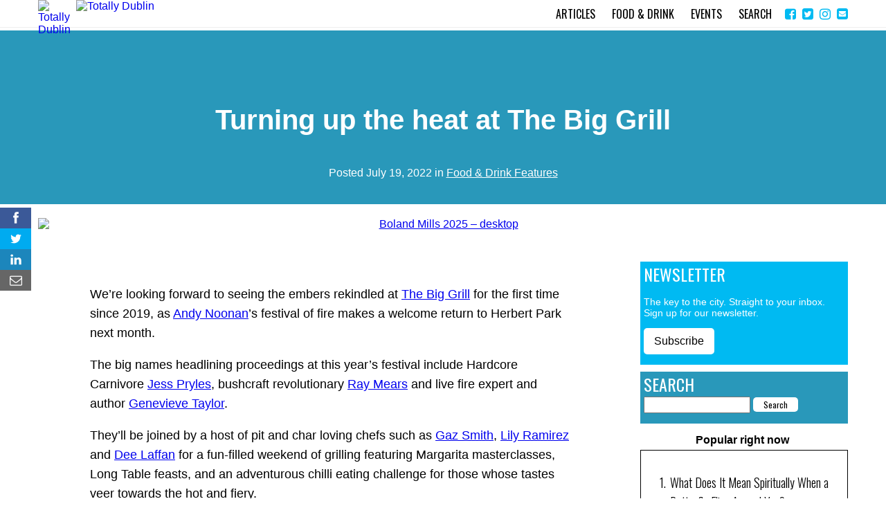

--- FILE ---
content_type: text/html; charset=UTF-8
request_url: https://www.totallydublin.ie/food-drink/food-drink-features/turning-up-the-heat-at-the-big-grill/
body_size: 19136
content:
<!DOCTYPE html>
<html lang="en-GB">
<head>
<meta charset="UTF-8">
<meta name="viewport" content="width=device-width, initial-scale=1">
<link rel="profile" href="https://gmpg.org/xfn/11">
<link href="https://fonts.googleapis.com/css?family=Oswald:300,400" rel="stylesheet">
<link rel="stylesheet" href="https://maxcdn.bootstrapcdn.com/font-awesome/4.4.0/css/font-awesome.min.css">
<script>
/* ALL PAGES */
function svgasimg() {
  return document.implementation.hasFeature(
    "http://www.w3.org/TR/SVG11/feature#Image", "1.1");
}

if (!svgasimg()){
  var e = document.getElementsByTagName("img");
  if (!e.length){
    e = document.getElementsByTagName("IMG");
  }
  for (var i=0, n=e.length; i<n; i++){
    var img = e[i],
        src = img.getAttribute("src");
    if (src.match(/svgz?$/)) {
      /* URL ends in svg or svgz */
      img.setAttribute("src", 
             img.getAttribute("data-fallback"));
    }
  }    
}	
</script>
<meta name='robots' content='index, follow, max-image-preview:large, max-snippet:-1, max-video-preview:-1' />

<!-- Ads on this site are served by WP PRO Advertising System - All In One Ad Manager v5.3.2 - wordpress-advertising.tunasite.com -->
<script>(function(i,s,o,g,r,a,m){i['GoogleAnalyticsObject']=r;i[r]=i[r]||function(){(i[r].q=i[r].q||[]).push(arguments)},i[r].l=1*new Date();a=s.createElement(o),
m=s.getElementsByTagName(o)[0];a.async=1;a.src=g;m.parentNode.insertBefore(a,m)})(window,document,'script','//www.google-analytics.com/analytics.js','wppas_ga');wppas_ga('create', 'UA-1868968-20', 'auto');</script><!-- / WP PRO Advertising System - All In One Ad Manager. -->


	<!-- This site is optimized with the Yoast SEO plugin v19.4 - https://yoast.com/wordpress/plugins/seo/ -->
	<title>Turning up the heat at The Big Grill</title>
	<link rel="canonical" href="https://www.totallydublin.ie/food-drink/food-drink-features/turning-up-the-heat-at-the-big-grill/" />
	<meta property="og:locale" content="en_GB" />
	<meta property="og:type" content="article" />
	<meta property="og:title" content="Turning up the heat at The Big Grill" />
	<meta property="og:description" content="We’re looking forward to seeing the embers rekindled at The Big Grill for the first time since 2019, as Andy Noonan’s festival of fire makes a welcome return to Herbert Park next month." />
	<meta property="og:url" content="https://www.totallydublin.ie/food-drink/food-drink-features/turning-up-the-heat-at-the-big-grill/" />
	<meta property="og:site_name" content="Totally Dublin" />
	<meta property="article:published_time" content="2022-07-19T16:13:30+00:00" />
	<meta property="article:modified_time" content="2022-07-18T16:17:46+00:00" />
	<meta property="og:image" content="https://www.totallydublin.ie/wp-content/uploads/2022/07/Big-Grill-2-copy.jpg" />
	<meta property="og:image:width" content="800" />
	<meta property="og:image:height" content="800" />
	<meta property="og:image:type" content="image/jpeg" />
	<meta name="author" content="td-sub" />
	<meta name="twitter:label1" content="Written by" />
	<meta name="twitter:data1" content="td-sub" />
	<meta name="twitter:label2" content="Estimated reading time" />
	<meta name="twitter:data2" content="1 minute" />
	<script type="application/ld+json" class="yoast-schema-graph">{"@context":"https://schema.org","@graph":[{"@type":"WebSite","@id":"https://www.totallydublin.ie/#website","url":"https://www.totallydublin.ie/","name":"Totally Dublin","description":"Dublin Nightlife, Events, Culture and Restaurants","potentialAction":[{"@type":"SearchAction","target":{"@type":"EntryPoint","urlTemplate":"https://www.totallydublin.ie/?s={search_term_string}"},"query-input":"required name=search_term_string"}],"inLanguage":"en-GB"},{"@type":"ImageObject","inLanguage":"en-GB","@id":"https://www.totallydublin.ie/food-drink/food-drink-features/turning-up-the-heat-at-the-big-grill/#primaryimage","url":"https://www.totallydublin.ie/wp-content/uploads/2022/07/Big-Grill-2-copy.jpg","contentUrl":"https://www.totallydublin.ie/wp-content/uploads/2022/07/Big-Grill-2-copy.jpg","width":800,"height":800},{"@type":"WebPage","@id":"https://www.totallydublin.ie/food-drink/food-drink-features/turning-up-the-heat-at-the-big-grill/","url":"https://www.totallydublin.ie/food-drink/food-drink-features/turning-up-the-heat-at-the-big-grill/","name":"Turning up the heat at The Big Grill","isPartOf":{"@id":"https://www.totallydublin.ie/#website"},"primaryImageOfPage":{"@id":"https://www.totallydublin.ie/food-drink/food-drink-features/turning-up-the-heat-at-the-big-grill/#primaryimage"},"image":{"@id":"https://www.totallydublin.ie/food-drink/food-drink-features/turning-up-the-heat-at-the-big-grill/#primaryimage"},"thumbnailUrl":"https://www.totallydublin.ie/wp-content/uploads/2022/07/Big-Grill-2-copy.jpg","datePublished":"2022-07-19T16:13:30+00:00","dateModified":"2022-07-18T16:17:46+00:00","author":{"@id":"https://www.totallydublin.ie/#/schema/person/f9fb6c4f293c6f5edc2fcc4bd47abf52"},"breadcrumb":{"@id":"https://www.totallydublin.ie/food-drink/food-drink-features/turning-up-the-heat-at-the-big-grill/#breadcrumb"},"inLanguage":"en-GB","potentialAction":[{"@type":"ReadAction","target":["https://www.totallydublin.ie/food-drink/food-drink-features/turning-up-the-heat-at-the-big-grill/"]}]},{"@type":"BreadcrumbList","@id":"https://www.totallydublin.ie/food-drink/food-drink-features/turning-up-the-heat-at-the-big-grill/#breadcrumb","itemListElement":[{"@type":"ListItem","position":1,"name":"Turning up the heat at The Big Grill"}]},{"@type":"Person","@id":"https://www.totallydublin.ie/#/schema/person/f9fb6c4f293c6f5edc2fcc4bd47abf52","name":"td-sub","image":{"@type":"ImageObject","inLanguage":"en-GB","@id":"https://www.totallydublin.ie/#/schema/person/image/","url":"https://secure.gravatar.com/avatar/5aa86de56a7d213ff6eeb9798de8eac9?s=96&d=blank&r=g","contentUrl":"https://secure.gravatar.com/avatar/5aa86de56a7d213ff6eeb9798de8eac9?s=96&d=blank&r=g","caption":"td-sub"},"url":"https://www.totallydublin.ie/author/td-sub/"}]}</script>
	<!-- / Yoast SEO plugin. -->


<link rel="alternate" type="application/rss+xml" title="Totally Dublin &raquo; Feed" href="https://www.totallydublin.ie/feed/" />
<link rel="alternate" type="application/rss+xml" title="Totally Dublin &raquo; Comments Feed" href="https://www.totallydublin.ie/comments/feed/" />
<link rel="alternate" type="text/calendar" title="Totally Dublin &raquo; iCal Feed" href="https://www.totallydublin.ie/events/?ical=1" />
<link rel="alternate" type="application/rss+xml" title="Totally Dublin &raquo; Turning up the heat at The Big Grill Comments Feed" href="https://www.totallydublin.ie/food-drink/food-drink-features/turning-up-the-heat-at-the-big-grill/feed/" />
		<!-- This site uses the Google Analytics by MonsterInsights plugin v8.14.1 - Using Analytics tracking - https://www.monsterinsights.com/ -->
							<script src="//www.googletagmanager.com/gtag/js?id=UA-1868968-20"  data-cfasync="false" data-wpfc-render="false" type="text/javascript" async></script>
			<script data-cfasync="false" data-wpfc-render="false" type="text/javascript">
				var mi_version = '8.14.1';
				var mi_track_user = true;
				var mi_no_track_reason = '';
				
								var disableStrs = [
										'ga-disable-G-704RE04W1X',
															'ga-disable-UA-1868968-20',
									];

				/* Function to detect opted out users */
				function __gtagTrackerIsOptedOut() {
					for (var index = 0; index < disableStrs.length; index++) {
						if (document.cookie.indexOf(disableStrs[index] + '=true') > -1) {
							return true;
						}
					}

					return false;
				}

				/* Disable tracking if the opt-out cookie exists. */
				if (__gtagTrackerIsOptedOut()) {
					for (var index = 0; index < disableStrs.length; index++) {
						window[disableStrs[index]] = true;
					}
				}

				/* Opt-out function */
				function __gtagTrackerOptout() {
					for (var index = 0; index < disableStrs.length; index++) {
						document.cookie = disableStrs[index] + '=true; expires=Thu, 31 Dec 2099 23:59:59 UTC; path=/';
						window[disableStrs[index]] = true;
					}
				}

				if ('undefined' === typeof gaOptout) {
					function gaOptout() {
						__gtagTrackerOptout();
					}
				}
								window.dataLayer = window.dataLayer || [];

				window.MonsterInsightsDualTracker = {
					helpers: {},
					trackers: {},
				};
				if (mi_track_user) {
					function __gtagDataLayer() {
						dataLayer.push(arguments);
					}

					function __gtagTracker(type, name, parameters) {
						if (!parameters) {
							parameters = {};
						}

						if (parameters.send_to) {
							__gtagDataLayer.apply(null, arguments);
							return;
						}

						if (type === 'event') {
														parameters.send_to = monsterinsights_frontend.v4_id;
							var hookName = name;
							if (typeof parameters['event_category'] !== 'undefined') {
								hookName = parameters['event_category'] + ':' + name;
							}

							if (typeof MonsterInsightsDualTracker.trackers[hookName] !== 'undefined') {
								MonsterInsightsDualTracker.trackers[hookName](parameters);
							} else {
								__gtagDataLayer('event', name, parameters);
							}
							
														parameters.send_to = monsterinsights_frontend.ua;
							__gtagDataLayer(type, name, parameters);
													} else {
							__gtagDataLayer.apply(null, arguments);
						}
					}

					__gtagTracker('js', new Date());
					__gtagTracker('set', {
						'developer_id.dZGIzZG': true,
											});
										__gtagTracker('config', 'G-704RE04W1X', {"forceSSL":"true","link_attribution":"true"} );
															__gtagTracker('config', 'UA-1868968-20', {"forceSSL":"true","link_attribution":"true"} );
										window.gtag = __gtagTracker;										(function () {
						/* https://developers.google.com/analytics/devguides/collection/analyticsjs/ */
						/* ga and __gaTracker compatibility shim. */
						var noopfn = function () {
							return null;
						};
						var newtracker = function () {
							return new Tracker();
						};
						var Tracker = function () {
							return null;
						};
						var p = Tracker.prototype;
						p.get = noopfn;
						p.set = noopfn;
						p.send = function () {
							var args = Array.prototype.slice.call(arguments);
							args.unshift('send');
							__gaTracker.apply(null, args);
						};
						var __gaTracker = function () {
							var len = arguments.length;
							if (len === 0) {
								return;
							}
							var f = arguments[len - 1];
							if (typeof f !== 'object' || f === null || typeof f.hitCallback !== 'function') {
								if ('send' === arguments[0]) {
									var hitConverted, hitObject = false, action;
									if ('event' === arguments[1]) {
										if ('undefined' !== typeof arguments[3]) {
											hitObject = {
												'eventAction': arguments[3],
												'eventCategory': arguments[2],
												'eventLabel': arguments[4],
												'value': arguments[5] ? arguments[5] : 1,
											}
										}
									}
									if ('pageview' === arguments[1]) {
										if ('undefined' !== typeof arguments[2]) {
											hitObject = {
												'eventAction': 'page_view',
												'page_path': arguments[2],
											}
										}
									}
									if (typeof arguments[2] === 'object') {
										hitObject = arguments[2];
									}
									if (typeof arguments[5] === 'object') {
										Object.assign(hitObject, arguments[5]);
									}
									if ('undefined' !== typeof arguments[1].hitType) {
										hitObject = arguments[1];
										if ('pageview' === hitObject.hitType) {
											hitObject.eventAction = 'page_view';
										}
									}
									if (hitObject) {
										action = 'timing' === arguments[1].hitType ? 'timing_complete' : hitObject.eventAction;
										hitConverted = mapArgs(hitObject);
										__gtagTracker('event', action, hitConverted);
									}
								}
								return;
							}

							function mapArgs(args) {
								var arg, hit = {};
								var gaMap = {
									'eventCategory': 'event_category',
									'eventAction': 'event_action',
									'eventLabel': 'event_label',
									'eventValue': 'event_value',
									'nonInteraction': 'non_interaction',
									'timingCategory': 'event_category',
									'timingVar': 'name',
									'timingValue': 'value',
									'timingLabel': 'event_label',
									'page': 'page_path',
									'location': 'page_location',
									'title': 'page_title',
								};
								for (arg in args) {
																		if (!(!args.hasOwnProperty(arg) || !gaMap.hasOwnProperty(arg))) {
										hit[gaMap[arg]] = args[arg];
									} else {
										hit[arg] = args[arg];
									}
								}
								return hit;
							}

							try {
								f.hitCallback();
							} catch (ex) {
							}
						};
						__gaTracker.create = newtracker;
						__gaTracker.getByName = newtracker;
						__gaTracker.getAll = function () {
							return [];
						};
						__gaTracker.remove = noopfn;
						__gaTracker.loaded = true;
						window['__gaTracker'] = __gaTracker;
					})();
									} else {
										console.log("");
					(function () {
						function __gtagTracker() {
							return null;
						}

						window['__gtagTracker'] = __gtagTracker;
						window['gtag'] = __gtagTracker;
					})();
									}
			</script>
				<!-- / Google Analytics by MonsterInsights -->
		<script type="text/javascript">
window._wpemojiSettings = {"baseUrl":"https:\/\/s.w.org\/images\/core\/emoji\/14.0.0\/72x72\/","ext":".png","svgUrl":"https:\/\/s.w.org\/images\/core\/emoji\/14.0.0\/svg\/","svgExt":".svg","source":{"concatemoji":"https:\/\/www.totallydublin.ie\/wp-includes\/js\/wp-emoji-release.min.js?ver=6.1.9"}};
/*! This file is auto-generated */
!function(e,a,t){var n,r,o,i=a.createElement("canvas"),p=i.getContext&&i.getContext("2d");function s(e,t){var a=String.fromCharCode,e=(p.clearRect(0,0,i.width,i.height),p.fillText(a.apply(this,e),0,0),i.toDataURL());return p.clearRect(0,0,i.width,i.height),p.fillText(a.apply(this,t),0,0),e===i.toDataURL()}function c(e){var t=a.createElement("script");t.src=e,t.defer=t.type="text/javascript",a.getElementsByTagName("head")[0].appendChild(t)}for(o=Array("flag","emoji"),t.supports={everything:!0,everythingExceptFlag:!0},r=0;r<o.length;r++)t.supports[o[r]]=function(e){if(p&&p.fillText)switch(p.textBaseline="top",p.font="600 32px Arial",e){case"flag":return s([127987,65039,8205,9895,65039],[127987,65039,8203,9895,65039])?!1:!s([55356,56826,55356,56819],[55356,56826,8203,55356,56819])&&!s([55356,57332,56128,56423,56128,56418,56128,56421,56128,56430,56128,56423,56128,56447],[55356,57332,8203,56128,56423,8203,56128,56418,8203,56128,56421,8203,56128,56430,8203,56128,56423,8203,56128,56447]);case"emoji":return!s([129777,127995,8205,129778,127999],[129777,127995,8203,129778,127999])}return!1}(o[r]),t.supports.everything=t.supports.everything&&t.supports[o[r]],"flag"!==o[r]&&(t.supports.everythingExceptFlag=t.supports.everythingExceptFlag&&t.supports[o[r]]);t.supports.everythingExceptFlag=t.supports.everythingExceptFlag&&!t.supports.flag,t.DOMReady=!1,t.readyCallback=function(){t.DOMReady=!0},t.supports.everything||(n=function(){t.readyCallback()},a.addEventListener?(a.addEventListener("DOMContentLoaded",n,!1),e.addEventListener("load",n,!1)):(e.attachEvent("onload",n),a.attachEvent("onreadystatechange",function(){"complete"===a.readyState&&t.readyCallback()})),(e=t.source||{}).concatemoji?c(e.concatemoji):e.wpemoji&&e.twemoji&&(c(e.twemoji),c(e.wpemoji)))}(window,document,window._wpemojiSettings);
</script>
<style type="text/css">
img.wp-smiley,
img.emoji {
	display: inline !important;
	border: none !important;
	box-shadow: none !important;
	height: 1em !important;
	width: 1em !important;
	margin: 0 0.07em !important;
	vertical-align: -0.1em !important;
	background: none !important;
	padding: 0 !important;
}
</style>
	<link rel='stylesheet' id='classic-theme-styles-css' href='https://www.totallydublin.ie/wp-includes/css/classic-themes.min.css?ver=1' type='text/css' media='all' />
<link rel='stylesheet' id='contact-form-7-css' href='https://www.totallydublin.ie/wp-content/plugins/contact-form-7/includes/css/styles.css?ver=5.6.1' type='text/css' media='all' />
<link rel='stylesheet' id='WPPAS_VBC_BNR_STYLE-css' href='https://www.totallydublin.ie/wp-content/plugins/wppas/public/assets/css/vbc/wppas_vbc_bnr.css?ver=5.3.2' type='text/css' media='all' />
<link rel='stylesheet' id='wp-pagenavi-css' href='https://www.totallydublin.ie/wp-content/plugins/wp-pagenavi/pagenavi-css.css?ver=2.70' type='text/css' media='all' />
<link rel='stylesheet' id='us-plugin-styles-css' href='https://www.totallydublin.ie/wp-content/plugins/ultimate-social-deux1/public/assets/css/style.css?ver=6.0.7' type='text/css' media='all' />
<link rel='stylesheet' id='royal-slider-css' href='https://www.totallydublin.ie/wp-content/themes/td_2017/css/royalslider.css?ver=6.1.9' type='text/css' media='all' />
<link rel='stylesheet' id='royal-slider-universal-css' href='https://www.totallydublin.ie/wp-content/themes/td_2017/css/rs-universal.css?ver=6.1.9' type='text/css' media='all' />
<link rel='stylesheet' id='td_2017-style-css' href='https://www.totallydublin.ie/wp-content/themes/td_2017/style.css?ver=6.1.9' type='text/css' media='all' />
<script type='text/javascript' src='https://www.totallydublin.ie/wp-includes/js/jquery/jquery.min.js?ver=3.6.1' id='jquery-core-js'></script>
<script type='text/javascript' src='https://www.totallydublin.ie/wp-includes/js/jquery/jquery-migrate.min.js?ver=3.3.2' id='jquery-migrate-js'></script>
<script type='text/javascript' src='https://www.totallydublin.ie/wp-includes/js/clipboard.min.js?ver=2.0.11' id='clipboard-js'></script>
<script type='text/javascript' src='https://www.totallydublin.ie/wp-includes/js/plupload/moxie.min.js?ver=1.3.5' id='moxiejs-js'></script>
<script type='text/javascript' src='https://www.totallydublin.ie/wp-includes/js/plupload/plupload.min.js?ver=2.1.9' id='plupload-js'></script>
<script src='https://www.totallydublin.ie/wp-content/plugins/the-events-calendar/common/src/resources/js/underscore-before.js'></script>
<script type='text/javascript' src='https://www.totallydublin.ie/wp-includes/js/underscore.min.js?ver=1.13.4' id='underscore-js'></script>
<script src='https://www.totallydublin.ie/wp-content/plugins/the-events-calendar/common/src/resources/js/underscore-after.js'></script>
<script type='text/javascript' src='https://www.totallydublin.ie/wp-includes/js/dist/vendor/regenerator-runtime.min.js?ver=0.13.9' id='regenerator-runtime-js'></script>
<script type='text/javascript' src='https://www.totallydublin.ie/wp-includes/js/dist/vendor/wp-polyfill.min.js?ver=3.15.0' id='wp-polyfill-js'></script>
<script type='text/javascript' src='https://www.totallydublin.ie/wp-includes/js/dist/dom-ready.min.js?ver=392bdd43726760d1f3ca' id='wp-dom-ready-js'></script>
<script type='text/javascript' src='https://www.totallydublin.ie/wp-includes/js/dist/hooks.min.js?ver=4169d3cf8e8d95a3d6d5' id='wp-hooks-js'></script>
<script type='text/javascript' src='https://www.totallydublin.ie/wp-includes/js/dist/i18n.min.js?ver=9e794f35a71bb98672ae' id='wp-i18n-js'></script>
<script type='text/javascript' id='wp-i18n-js-after'>
wp.i18n.setLocaleData( { 'text direction\u0004ltr': [ 'ltr' ] } );
</script>
<script type='text/javascript' id='wp-a11y-js-translations'>
( function( domain, translations ) {
	var localeData = translations.locale_data[ domain ] || translations.locale_data.messages;
	localeData[""].domain = domain;
	wp.i18n.setLocaleData( localeData, domain );
} )( "default", {"translation-revision-date":"2025-10-08 12:55:45+0000","generator":"GlotPress\/4.0.1","domain":"messages","locale_data":{"messages":{"":{"domain":"messages","plural-forms":"nplurals=2; plural=n != 1;","lang":"en_GB"},"Notifications":["Notifications"]}},"comment":{"reference":"wp-includes\/js\/dist\/a11y.js"}} );
</script>
<script type='text/javascript' src='https://www.totallydublin.ie/wp-includes/js/dist/a11y.min.js?ver=ecce20f002eda4c19664' id='wp-a11y-js'></script>
<script type='text/javascript' id='plupload-handlers-js-extra'>
/* <![CDATA[ */
var pluploadL10n = {"queue_limit_exceeded":"You have attempted to queue too many files.","file_exceeds_size_limit":"%s exceeds the maximum upload size for this site.","zero_byte_file":"This file is empty. Please try another.","invalid_filetype":"Sorry, you are not allowed to upload this file type.","not_an_image":"This file is not an image. Please try another.","image_memory_exceeded":"Memory exceeded. Please try another smaller file.","image_dimensions_exceeded":"This is larger than the maximum size. Please try another.","default_error":"An error occurred in the upload. Please try again later.","missing_upload_url":"There was a configuration error. Please contact the server administrator.","upload_limit_exceeded":"You may only upload one file.","http_error":"Unexpected response from the server. The file may have been uploaded successfully. Check in the Media Library or reload the page.","http_error_image":"The server cannot process the image. This can happen if the server is busy or does not have enough resources to complete the task. Uploading a smaller image may help. Suggested maximum size is 2,560 pixels.","upload_failed":"Upload failed.","big_upload_failed":"Please try uploading this file with the %1$sbrowser uploader%2$s.","big_upload_queued":"%s exceeds the maximum upload size for the multi-file uploader when used in your browser.","io_error":"IO error.","security_error":"Security error.","file_cancelled":"File cancelled.","upload_stopped":"Upload stopped.","dismiss":"Dismiss","crunching":"Crunching\u2026","deleted":"moved to the Bin.","error_uploading":"\u201c%s\u201d has failed to upload.","unsupported_image":"This image cannot be displayed in a web browser. For best results, convert it to JPEG before uploading.","noneditable_image":"This image cannot be processed by the web server. Convert it to JPEG or PNG before uploading.","file_url_copied":"The file URL has been copied to your clipboard"};
/* ]]> */
</script>
<script type='text/javascript' src='https://www.totallydublin.ie/wp-includes/js/plupload/handlers.min.js?ver=6.1.9' id='plupload-handlers-js'></script>
<script type='text/javascript' id='wppas_vbc_upload-js-extra'>
/* <![CDATA[ */
var wppas_vbc_upload = {"ajaxurl":"https:\/\/www.totallydublin.ie\/wp-admin\/admin-ajax.php","nonce":"1bf605c5a6","remove":"330b74e857","number":"1","upload_enabled":"1","confirmMsg":"Are you sure you want to delete this?","plupload":{"runtimes":"html5,flash,html4","browse_button":"wppas-vbc-uploader","container":"wppas-vbc-upload-container","file_data_name":"wppas_vbc_upload_file","max_file_size":"100000000b","url":"https:\/\/www.totallydublin.ie\/wp-admin\/admin-ajax.php?action=wppas_vbc_upload&nonce=02eba7e30a","flash_swf_url":"https:\/\/www.totallydublin.ie\/wp-includes\/js\/plupload\/plupload.flash.swf","filters":[{"title":"Allowed Files","extensions":"jpg,gif,png"}],"multipart":true,"urlstream_upload":true,"multipart_params":{"upload_folder":""}}};
/* ]]> */
</script>
<script type='text/javascript' src='https://www.totallydublin.ie/wp-content/plugins/wppas/public/assets/js/vbc/AjaxUpload.js?ver=6.1.9' id='wppas_vbc_upload-js'></script>
<script type='text/javascript' src='https://www.totallydublin.ie/wp-content/plugins/google-analytics-for-wordpress/assets/js/frontend-gtag.min.js?ver=8.14.1' id='monsterinsights-frontend-script-js'></script>
<script data-cfasync="false" data-wpfc-render="false" type="text/javascript" id='monsterinsights-frontend-script-js-extra'>/* <![CDATA[ */
var monsterinsights_frontend = {"js_events_tracking":"true","download_extensions":"doc,pdf,ppt,zip,xls,docx,pptx,xlsx","inbound_paths":"[{\"path\":\"\\\/go\\\/\",\"label\":\"affiliate\"},{\"path\":\"\\\/recommend\\\/\",\"label\":\"affiliate\"}]","home_url":"https:\/\/www.totallydublin.ie","hash_tracking":"false","ua":"UA-1868968-20","v4_id":"G-704RE04W1X"};/* ]]> */
</script>
<script type='text/javascript' src='https://www.totallydublin.ie/wp-content/plugins/wppas/templates/js/advertising.js?ver=6.1.9' id='wppas_dummy_advertising-js'></script>
<script type='text/javascript' id='us-script-js-extra'>
/* <![CDATA[ */
var us_script = {"ajaxurl":"https:\/\/www.totallydublin.ie\/wp-admin\/admin-ajax.php","tweet_via":"","success":"Great work! Your message was sent.","trying":"Trying to send email...","total_shares_text":"Shares","facebook_height":"500","facebook_width":"900","twitter_height":"500","twitter_width":"900","googleplus_height":"500","googleplus_width":"900","delicious_height":"550","delicious_width":"550","stumble_height":"550","stumble_width":"550","linkedin_height":"550","linkedin_width":"550","pinterest_height":"320","pinterest_width":"720","buffer_height":"500","buffer_width":"900","reddit_height":"500","reddit_width":"900","vkontakte_height":"500","vkontakte_width":"900","printfriendly_height":"500","printfriendly_width":"1045","pocket_height":"500","pocket_width":"900","tumblr_height":"500","tumblr_width":"900","flipboard_height":"500","flipboard_width":"900","weibo_height":"500","weibo_width":"900","xing_height":"500","xing_width":"900","ok_height":"500","ok_width":"900","managewp_height":"500","managewp_width":"900","meneame_height":"500","meneame_width":"900","digg_height":"500","digg_width":"900","home_url":"https:\/\/www.totallydublin.ie","B":"B","M":"M","k":"k","nonce":"15041af67f","already_loved_message":"You have already loved this item.","error_message":"Sorry, there was a problem processing your request.","logged_in":"false","bitly":"false"};
/* ]]> */
</script>
<script type='text/javascript' src='https://www.totallydublin.ie/wp-content/plugins/ultimate-social-deux1/public/assets/js/min/us.script-min.js?ver=6.0.7' id='us-script-js'></script>
<script type='text/javascript' id='us-native-js-extra'>
/* <![CDATA[ */
var us_native_script = {"vkontakte_appid":"","facebook_appid":""};
/* ]]> */
</script>
<script type='text/javascript' src='https://www.totallydublin.ie/wp-content/plugins/ultimate-social-deux1/public/assets/js/min/us.native-min.js?ver=6.0.7' id='us-native-js'></script>
<script type='text/javascript' src='https://www.totallydublin.ie/wp-content/plugins/ultimate-social-deux1/public/assets/js/min/jquery.cookie-min.js?ver=1.0' id='jquery-cookie-js'></script>
<script type='text/javascript' src='https://www.totallydublin.ie/wp-content/plugins/ultimate-social-deux1/public/assets/js/min/jquery.magnific-popup-min.js?ver=1.0' id='jquery-magnific-popup-js'></script>
<script type='text/javascript' src='https://www.totallydublin.ie/wp-content/plugins/ultimate-social-deux1/public/assets/js/min/jquery.sticky-min.js?ver=1.0' id='jquery-sticky-js'></script>
<script type='text/javascript' src='https://www.totallydublin.ie/wp-content/plugins/ultimate-social-deux1/public/assets/js/min/jquery.fittext-min.js?ver=1.2' id='jquery-fittext-js'></script>
<script type='text/javascript' src='https://www.totallydublin.ie/wp-content/plugins/ultimate-social-deux1/public/assets/js/min/jquery.tooltipster-min.js?ver=3.3' id='jquery-tooltipster-js'></script>
<link rel="https://api.w.org/" href="https://www.totallydublin.ie/wp-json/" /><link rel="alternate" type="application/json" href="https://www.totallydublin.ie/wp-json/wp/v2/posts/84706" /><link rel="wlwmanifest" type="application/wlwmanifest+xml" href="https://www.totallydublin.ie/wp-includes/wlwmanifest.xml" />
<meta name="generator" content="WordPress 6.1.9" />
<link rel='shortlink' href='https://www.totallydublin.ie/?p=84706' />
<link rel="alternate" type="application/json+oembed" href="https://www.totallydublin.ie/wp-json/oembed/1.0/embed?url=https%3A%2F%2Fwww.totallydublin.ie%2Ffood-drink%2Ffood-drink-features%2Fturning-up-the-heat-at-the-big-grill%2F" />
<link rel="alternate" type="text/xml+oembed" href="https://www.totallydublin.ie/wp-json/oembed/1.0/embed?url=https%3A%2F%2Fwww.totallydublin.ie%2Ffood-drink%2Ffood-drink-features%2Fturning-up-the-heat-at-the-big-grill%2F&#038;format=xml" />
<!-- WordPress Most Popular --><script type="text/javascript">/* <![CDATA[ */ jQuery.post("https://www.totallydublin.ie/wp-admin/admin-ajax.php", { action: "wmp_update", id: 84706, token: "01fa8468cb" }); /* ]]> */</script><!-- /WordPress Most Popular --><meta name="tec-api-version" content="v1"><meta name="tec-api-origin" content="https://www.totallydublin.ie"><link rel="alternate" href="https://www.totallydublin.ie/wp-json/tribe/events/v1/" /><style type="text/css">.us_sticky .us_wrapper{background-color:#ffffff;}.us_floating .us_wrapper .us_button{width:45px;-webkit-transition:width 1000ms ease-in-out,background-color 400ms ease-out;-moz-transition:width 1000ms ease-in-out,background-color 400ms ease-out;-o-transition:width 1000ms ease-in-out,background-color 400ms ease-out;transition:width 1000ms ease-in-out,background-color 400ms ease-out;}.us_floating .us_wrapper .us_button:hover{width:90px;-webkit-transition:width 1000ms ease-in-out,background-color 400ms ease-out;-moz-transition:width 1000ms ease-in-out,background-color 400ms ease-out;-o-transition:width 1000ms ease-in-out,background-color 400ms ease-out;transition:width 1000ms ease-in-out,background-color 400ms ease-out;}.us_facebook{background-color:#3b5998;}.us_facebook:hover{background-color:#008000;}.us_twitter{background-color:#00ABF0;}.us_twitter:hover{background-color:#008000;}.us_google{background-color:#D95232;}.us_google:hover{background-color:#008000;}.us_delicious{background-color:#66B2FD;}.us_delicious:hover{background-color:#008000;}.us_stumble{background-color:#E94B24;}.us_stumble:hover{background-color:#008000;}.us_linkedin{background-color:#1C86BC;}.us_linkedin:hover{background-color:#008000;}.us_pinterest{background-color:#AE181F;}.us_pinterest:hover{background-color:#008000;}.us_buffer{background-color:#000000;}.us_buffer:hover{background-color:#008000;}.us_reddit{background-color:#30659B;}.us_reddit:hover{background-color:#008000;}.us_vkontakte{background-color:#537599;}.us_vkontakte:hover{background-color:#008000;}.us_mail{background-color:#666666;}.us_mail:hover{background-color:#008000;}.us_love{background-color:#FF0000;}.us_love:hover{background-color:#008000;}.us_pocket{background-color:#ee4056;}.us_pocket:hover{background-color:#008000;}.us_tumblr{background-color:#529ecc;}.us_tumblr:hover{background-color:#008000;}.us_print{background-color:#60d0d4;}.us_print:hover{background-color:#008000;}.us_flipboard{background-color:#c10000;}.us_flipboard:hover{background-color:#008000;}.us_comments{background-color:#b69823;}.us_comments:hover{background-color:#008000;}.us_feedly{background-color:#414141;}.us_feedly:hover{background-color:#008000;}.us_youtube:hover{background-color:#008000;}.us_youtube{background-color:#cc181e;}.us_vimeo{background-color:#1bb6ec;}.us_vimeo:hover{background-color:#008000;}.us_behance{background-color:#1769ff;}.us_behance:hover{background-color:#008000;}.us_ok{background-color:#f2720c;}.us_ok:hover{background-color:#008000;}.us_weibo{background-color:#e64141;}.us_weibo:hover{background-color:#008000;}.us_managewp{background-color:#098ae0;}.us_managewp:hover{background-color:#008000;}.us_xing{background-color:#026466;}.us_xing:hover{background-color:#008000;}.us_whatsapp{background-color:#34af23;}.us_whatsapp:hover{background-color:#008000;}.us_meneame{background-color:#ff6400;}.us_meneame:hover{background-color:#008000;}.us_digg{background-color:#000;}.us_digg:hover{background-color:#008000;}.us_dribbble{background-color:#f72b7f;}.us_dribbble:hover{background-color:#008000;}.us_envato{background-color:#82b540;}.us_envato:hover{background-color:#008000;}.us_github{background-color:#201e1f;}.us_github:hover{background-color:#008000;}.us_soundcloud{background-color:#ff6f00;}.us_soundcloud:hover{background-color:#008000;}.us_instagram{background-color:#48769c;}.us_instagram:hover{background-color:#008000;}.us_feedpress{background-color:#ffafaf;}.us_feedpress:hover{background-color:#008000;}.us_mailchimp{background-color:#6dc5dc;}.us_mailchimp:hover{background-color:#008000;}.us_flickr{background-color:#0062dd;}.us_flickr:hover{background-color:#008000;}.us_members{background-color:#0ab071;}.us_members:hover{background-color:#008000;}.us_more{background-color:#53B27C;}.us_more:hover{background-color:#008000;}.us_posts{background-color:#924e2a;}.us_posts:hover{background-color:#008000;}.us_facebook a{color:#3b5998;}.us_facebook a:hover{color:#008000;}.us_twitter a{color:#00ABF0;}.us_twitter a:hover{color:#008000;}.us_google a{color:#D95232;}.us_google a:hover{color:#008000;}.us_delicious a{color:#66B2FD;}.us_delicious a:hover{color:#008000;}.us_stumble a{color:#E94B24;}.us_stumble a:hover{color:#008000;}.us_linkedin a{color:#1C86BC;}.us_linkedin a:hover{color:#008000;}.us_pinterest a{color:#AE181F;}.us_pinterest a:hover{color:#008000;}.us_buffer a{color:#000000;}.us_buffer a:hover{color:#008000;}.us_reddit a{color:#CEE3F8;}.us_reddit a:hover{color:#008000;}.us_vkontakte a{color:#537599;}.us_vkontakte a:hover{color:#008000;}.us_mail a{color:#666666;}.us_mail a:hover{color:#008000;}.us_love a,.us_love{color:#FF0000;}.us_love a:hover,.us_love:hover{color:#008000;}.us_pocket a{color:#ee4056;}.us_pocket a:hover{color:#008000;}.us_tumblr a{color:#529ecc;}.us_tumblr a:hover{color:#008000;}.us_print a{color:#60d0d4;}.us_print a:hover{color:#008000;}.us_flipboard a{color:#c10000;}.us_flipboard a:hover{color:#008000;}.us_comments a,.us_comments{color:#b69823;}.us_comments a:hover,.us_comments:hover{color:#008000;}.us_feedly a{color:#414141;}.us_feedly a:hover{color:#008000;}.us_youtube a{color:#cc181e;}.us_youtube a:hover{color:#008000;}.us_vimeo a{color:#1bb6ec;}.us_vimeo a:hover{color:#008000;}.us_behance a{color:#1769ff;}.us_behance a:hover{color:#008000;}.us_ok a{color:#f2720c;}.us_ok a:hover{color:#008000;}.us_weibo a{color:#e64141;}.us_weibo a:hover{color:#008000;}.us_managewp a{color:#098ae0;}.us_managewp a:hover{color:#008000;}.us_xing a{color:#026466;}.us_xing a:hover{color:#008000;}.us_whatsapp a{color:#34af23;}.us_whatsapp a:hover{color:#008000;}.us_meneame a{color:#ff6400;}.us_meneame a:hover{color:#008000;}.us_digg a{color:#000;}.us_digg a:hover{color:#008000;}.us_dribbble a{ color:#f72b7f;}.us_dribbble a:hover{ color:#008000;}.us_envato a{color:#82b540;}.us_envato a:hover{color:#008000;}.us_github a{color:#201e1f;}.us_github a:hover{color:#008000;}.us_soundcloud a{color:#ff6f00;}.us_soundcloud a:hover{color:#008000;}.us_instagram a{color:#48769c;}.us_instagram a:hover{color:#008000;}.us_feedpress{color:#ffafaf;}.us_feedpress:hover{color:#008000;}.us_mailchimp{color:#6dc5dc;}.us_mailchimp:hover{color:#008000;}.us_flickr a{color:#0062dd;}.us_flickr a:hover{color:#008000;}.us_members{color:#0ab071;}.us_members:hover{color:#008000;}.us_more a{color:#53B27C;}.us_more a:hover{color:#008000;}.us_posts{color:#924e2a;}.us_posts:hover{color:#008000;}</style><div class="us_floating us_mobile_hide"><div class="us_floating_outer_wrapper" style="display:none;"><div class="us_wrapper us_share_buttons us_tac us_skin_default" data-text="Turning up the heat at The Big Grill" data-url="https://www.totallydublin.ie/food-drink/food-drink-features/turning-up-the-heat-at-the-big-grill/" data-ajaxnetworks="facebook,linkedin"><div class="us_facebook us_first us_no_count us_button"><a class="us_box" href="#"><div class="us_share"><i class="us-icon-facebook"></i></div></a></div><div class="us_twitter us_no_count us_button"><a class="us_box" href="#"><div class="us_share"><i class="us-icon-twitter"></i></div></a></div><div class="us_linkedin us_no_count us_button"><a class="us_box" href="#"><div class="us_share"><i class="us-icon-linkedin"></i></div></a></div><div class="us_wrapper us_modal mfp-hide" id="us-modal-0o9w8"><div class="us_heading">Share with your friends</div><div class="us_mail_response"></div><div class="us_mail_form_holder"><form role="form" id="ajaxcontactform" class="form-group contact" action="" method="post" enctype="multipart/form-data"><div class="form-group"><label class="label" for="ajaxcontactyour_name">Your Name</label><br><input type="text" id="ajaxcontactyour_name" class="border-box form-control us_mail_your_name" name="Your Name" placeholder="Your Name"><br><label class="label" for="ajaxcontactyour_email">Your Email</label><br><input type="email" id="ajaxcontactyour_email" class="border-box form-control us_mail_your_email" name="Your Email" placeholder="Your Email"><br><label class="label" for="ajaxcontactrecipient_email">Recipient Email</label><br><input type="email" id="ajaxcontactrecipient_email" class="border-box form-control us_mail_recipient_email" name="Recipient Email" placeholder="Recipient Email"><br><label class="label" for="ajaxcontactmessage">Enter a Message</label><br><textarea class="border-box form-control border-us_box us_mail_message" id="ajaxcontactmessage" name="Enter a Message" placeholder="Enter a Message">I read this article and found it very interesting, thought it might be something for you. The article is called Turning up the heat at The Big Grill  and is located at  https://www.totallydublin.ie/food-drink/food-drink-features/turning-up-the-heat-at-the-big-grill/.</textarea><input type="email" id="ajaxcontactrecipient_url" class="border-box form-control us_mail_url" style="display:none;" name="https://www.totallydublin.ie/food-drink/food-drink-features/turning-up-the-heat-at-the-big-grill/" placeholder="https://www.totallydublin.ie/food-drink/food-drink-features/turning-up-the-heat-at-the-big-grill/"><br></div><div class="form-group"><label class="label" for="ajaxcontactcaptcha">Captcha</label><br><input type="text" id="ajaxcontactcaptcha" class="border-box form-control us_mail_captcha" name="Captcha" placeholder="What is the sum of 7 and 2?"><br></div></form><a class="btn btn-success us_mail_send">Submit</a></div></div><div class="us_mail us_last us_button us_no_count"><a class="us_box" href="#" data-href="#us-modal-0o9w8"><div class="us_share"><i class="us-icon-mail"></i></div></a></div></div><a href="#" class="us_floating_hide"><i class="us-icon-caret-left"></i></a></div></div><div class="us_mobile_bar us_buttons_3"><div class="us_wrapper us_share_buttons us_tac us_skin_default" data-text="Turning up the heat at The Big Grill" data-url="https://www.totallydublin.ie/food-drink/food-drink-features/turning-up-the-heat-at-the-big-grill/" data-ajaxnetworks="facebook"><div class="us_facebook us_first us_no_count us_button"><a class="us_box" href="#"><div class="us_share"><i class="us-icon-facebook"></i></div></a></div><div class="us_twitter us_no_count us_button"><a class="us_box" href="#"><div class="us_share"><i class="us-icon-twitter"></i></div></a></div><div class="us_whatsapp us_last us_no_count us_button"><a class="us_box" href="#"><div class="us_share"><i class="us-icon-whatsapp"></i></div></a></div></div></div>		<style type="text/css" id="wp-custom-css">
			div#CookieDeclarationUserStatusLabelOn {
	margin: 0 0 15px !important;
}

#btnCookie, div#CookieDeclarationChangeConsent a {
	width: 100%;
	text-align: center;
	font-size: 24px;
	text-decoration: none;
	color: black;
	background-color: #00baf3;
	border: 1px solid #2999bb;
	border-radius: 5px;
	box-shadow: 2px 3px #ccc;
	padding: 10px 5px;
	font-weight: bold;
}

#btnCookie:hover, div#CookieDeclarationChangeConsent a:hover {
	background-color: #2999bb;
}

#btnCookie:focus, div#CookieDeclarationChangeConsent a:focus  {
	border: 1 solid #2999bb !important;
}

#btnCookie:active, div#CookieDeclarationChangeConsent a:active  {
	position: relative;
	background-color: #2999bb;
	box-shadow: 0 0 black;
	top: 3px;
}


/* Custom CSS for Cookie Settings page */

div.CookieDeclaration p {
	display: none;
}

div.CookieDeclaration p.CookieDeclarationTypeHeader, div.CookieDeclaration p.CookieDeclarationTypeDescription {
	display: block;
}


/* Custom CSS for bullet lists */
ol, ul {
	margin-top: 30px;
	margin-bottom: 30px;
}

ol li, ul li {
    font-weight: 300;
    line-height: 1.6;
    font-size: 18px;
}


/* Custom CSS for Sidebar MPU's */
.paszone-container-43813, .paszone-container-43816, .paszone-container-43817 {
	margin-top: 15px !important;
	margin-bottom: 15px !important;
}


/* Custom CSS for Search page */
div.entry-content .search-form {
	text-align: center;
}

body.page-id-44748 div.tot-full-article-container {
	padding-bottom: 50px;
}

.search-form {
	font-family: 'Oswald',sans-serif;
	font-size: 200%;
}

.search-form label span {
	font-size: 125%;
}

.search-form input.search-submit {
	border-radius: 5px;
	padding: 5px 25px;
}

.search-form input.search-field {
	padding: 5px 25px;
}


/* Custom CSS for H1 headings */
h1 {
	position: relative !important;
	font-size: 2.5em !important;
	text-align: center;
	color: white !important;
	z-index:1000 !important;
}


/* Custom CSS for Search page Small screen (Max 400px) */

@media (max-width: 400px) {
	.search-form input.search-field {
	border: 1px solid black;
	margin-bottom: 15px;
}
}


/* Custom CSS for Search page Medium screens (767-991px) */
@media (min-width: 767px) and (max-width: 991px) {
	.search-form input.search-field {
	border: 1px solid black;
	margin-bottom: 15px;
	}
	
	.search-form input.search-submit {
	padding: 5px 25px;
}
}

/* custom CSS for Youtube Embed */
.wp-block-embed__wrapper {
  position: relative;
  width: 100%;
  height: auto;
}

		</style>
		<link rel="stylesheet" href="/wp-content/themes/td_2017/owlcarousel/owl.carousel.min.css">
<link rel="stylesheet" href="/wp-content/themes/td_2017/owlcarousel/owl.theme.default.min.css">
<link rel="stylesheet" href="https://maxcdn.bootstrapcdn.com/font-awesome/4.7.0/css/font-awesome.min.css">
<link rel="apple-touch-icon" sizes="57x57" href="/apple-icon-57x57.png">
<link rel="apple-touch-icon" sizes="60x60" href="/apple-icon-60x60.png">
<link rel="apple-touch-icon" sizes="72x72" href="/apple-icon-72x72.png">
<link rel="apple-touch-icon" sizes="76x76" href="/apple-icon-76x76.png">
<link rel="apple-touch-icon" sizes="114x114" href="/apple-icon-114x114.png">
<link rel="apple-touch-icon" sizes="120x120" href="/apple-icon-120x120.png">
<link rel="apple-touch-icon" sizes="144x144" href="/apple-icon-144x144.png">
<link rel="apple-touch-icon" sizes="152x152" href="/apple-icon-152x152.png">
<link rel="apple-touch-icon" sizes="180x180" href="/apple-icon-180x180.png">
<link rel="icon" type="image/png" sizes="192x192"  href="/android-icon-192x192.png">
<link rel="icon" type="image/png" sizes="32x32" href="/favicon-32x32.png">
<link rel="icon" type="image/png" sizes="96x96" href="/favicon-96x96.png">
<link rel="icon" type="image/png" sizes="16x16" href="/favicon-16x16.png">
<link rel="manifest" href="/manifest.json">
<meta name="msapplication-TileColor" content="#ffffff">
<meta name="msapplication-TileImage" content="/ms-icon-144x144.png">
<meta name="theme-color" content="#ffffff">
<meta property="og:title" content="Turning up the heat at The Big Grill" />
<meta property="og:type" content="article" />
<meta property="og:image" content="https://www.totallydublin.ie/wp-content/uploads/2022/07/Big-Grill-2-copy.jpg" />
<meta property="og:url" content="https://www.totallydublin.ie/food-drink/food-drink-features/turning-up-the-heat-at-the-big-grill/" />
<meta property="og:description" content="Dublin Nightlife, Events, Culture and Restaurants" />
<meta property="og:site_name" content="Totally Dublin" />
<script>
  (function(i,s,o,g,r,a,m){i['GoogleAnalyticsObject']=r;i[r]=i[r]||function(){
  (i[r].q=i[r].q||[]).push(arguments)},i[r].l=1*new Date();a=s.createElement(o),
  m=s.getElementsByTagName(o)[0];a.async=1;a.src=g;m.parentNode.insertBefore(a,m)
  })(window,document,'script','https://www.google-analytics.com/analytics.js','ga');

  ga('create', 'UA-1868968-20', 'auto');
  ga('send', 'pageview');

</script>

<!-- Facebook Pixel Code -->
<script>
!function(f,b,e,v,n,t,s)
{if(f.fbq)return;n=f.fbq=function(){n.callMethod?
n.callMethod.apply(n,arguments):n.queue.push(arguments)};
if(!f._fbq)f._fbq=n;n.push=n;n.loaded=!0;n.version='2.0';
n.queue=[];t=b.createElement(e);t.async=!0;
t.src=v;s=b.getElementsByTagName(e)[0];
s.parentNode.insertBefore(t,s)}(window,document,'script',
'https://connect.facebook.net/en_US/fbevents.js');

fbq('init', '261561071419182');
fbq('track', 'PageView');
</script>
<noscript>
<img height="1" width="1" src="https://www.facebook.com/tr?id=261561071419182&ev=PageView&noscript=1"/>
</noscript>
<!-- End Facebook Pixel Code -->	
</head>

<body data-rsssl=1 class="post-template-default single single-post postid-84706 single-format-standard tribe-no-js group-blog">	
<div class="tot-header">
  <div class="tot-header--inner">
    <div class="wrap">
      <div class="tot-header--logo"> <a href="/"><img class="tot-logo-icon" src="
    /wp-content/themes/td_2017/images/totally-logo.svg" data-fallback="images/totally-logo.png" alt="Totally Dublin"> <img class="tot-logo-text" src="
    /wp-content/themes/td_2017/images/totally-dublin-logo.png" alt="Totally Dublin"></a> </div>
      <div class="tot-header--links"> <a href="/articles/">ARTICLES</a> 
      
        <a href="/food-drink-articles/">FOOD &amp; DRINK</a> <a href="/events/">EVENTS</a> <a href="/search/">SEARCH</a> 
        <a href="https://www.facebook.com/totallydublin/" target="_blank" style="margin-left:15px; font-size:14px; line-height:14px; margin-top:0px; padding-top:0px;" class="iconlogo" title="Share on Facebook"><i class="fa fa-facebook-square fa-lg" aria-hidden="true"></i><span class="sr-only">Share on Facebook</span></a>
 <a href="https://twitter.com/totallydublin" target="_blank" style="font-size:14px;margin-top:0px;line-height:14px;  padding-top:0px;" class="iconlogo"title="Tweet"><i class="fa fa-twitter-square fa-lg" aria-hidden="true"></i></a>
   <a href="https://www.instagram.com/totallydublin" style="font-size:14px;margin-top:0px; line-height:14px; padding-top:0px;" class="iconlogo"target="_blank" title="Instagram"><i class="fa fa-instagram fa-lg" aria-hidden="true"></i><span class="sr-only">Instagram</span></a>
<a href="mailto:kg@hkm.ie" target="_blank" class="iconlogo" style="font-size:14px;margin-top:0px;line-height:14px; padding-top:0px;" title="Send email"><i class="fa fa-envelope-square fa-lg" aria-hidden="true"></i><span class="sr-only">Send email</span></a>

        <!--
                    <a href="/visit-dublin/">VISIT DUBLIN</a>--> 
      </div>
    </div>
  </div>
</div>
<div class='wrapper'>
<div class='sidebar'>
  <ul class='nav'>
    <li> <a href="/articles/">ARTICLES</a> </li>
    <li> <a href="/events/">EVENTS</a> </li>
    <li><a href="/food-drink-articles/">FOOD &amp; DRINK</a></li>
    <li> <a href="/search/">SEARCH</a></li>
    <!--
              <li>
                <a href="/visit-dublin/">VISIT DUBLIN</a>
              </li>
             -->
  </ul>
</div>
<div class='contentnew'>
<div class="buttonright"> <a class='button-new'></a> </div>

<!--TEMPLATE: single.php -->



      <div class="splash-hero-article" style="background: url('https://www.totallydublin.ie/wp-content/uploads/2022/07/Big-Grill-2-copy.jpg') center center no-repeat;
          background-size: cover;">
        <h1>
          Turning up the heat at The Big Grill        </h1>
        <p class="splash-hero-article--p"> <br>
          Posted
          July 19, 2022          in
          <a href="https://www.totallydublin.ie/food-drink/food-drink-features/" rel="category tag">Food &amp; Drink Features</a>        </p>
        <div class="content-overlay--black"></div>
        <div class="content-overlay--blue"></div>
      </div>
      <!-- /splash-hero-article -->

      <div class="landscape-ad-space">
        <div class="wrap"> <script>if(typeof wppas_ga != 'undefined'){wppas_ga('send', 'event', 'wpproads banner statistics', 'impressions', 'banner: boland-mills-2025-desktop-109392',{nonInteraction: true});}</script><script>if(typeof wppas_ga != 'undefined'){wppas_ga('send', 'event', 'wpproads adzone statistics', 'impressions', 'adzone: panoramatop-44359',{nonInteraction: true});}</script><script>if(typeof wppas_ga != 'undefined'){wppas_ga('send', 'event', 'wpproads advertiser statistics', 'impressions', 'advertiser: bolands-mills-109390',{nonInteraction: true});}</script><div  class="pz_cont paszone-container-44359   " id="paszonecont_44359" style="overflow:hidden;    " ><div class="pasinfotxt above"><small style="font-size:11px; color:#C0C0C0; text-decoration:none;"></small></div><div class="wppaszone paszone-44359 " id="44359" style="overflow:hidden;  width:100%; height:auto; display:inline-block;   "><div class="wppasrotate   paszoneholder-44359" style="" ><div class="pasli pasli-109392 "  data-duration="5000" bid="109392" aid="44359"><a class="wppaslink" href="https://www.totallydublin.ie?pasID=MTA5Mzky&amp;pasZONE=NDQzNTk=" target="_blank" ><img src="https://www.totallydublin.ie/wp-content/uploads/2025/10/Digital-Banner-1172-x-240-1.png?pas=16644491392601280308" alt="Boland Mills 2025 &#8211; desktop" border="0"  /></a></div></div></div></div> </div>
      </div>
       <div class="wrap">
      <div class="tot-left-container">
        <div class="tot-full-article-inner">

                    <img width="640" height="640" src="https://www.totallydublin.ie/wp-content/uploads/2022/07/Big-Grill-2-copy.jpg" class="attachment-large size-large wp-post-image" alt="" decoding="async" srcset="https://www.totallydublin.ie/wp-content/uploads/2022/07/Big-Grill-2-copy.jpg 800w, https://www.totallydublin.ie/wp-content/uploads/2022/07/Big-Grill-2-copy-460x460.jpg 460w, https://www.totallydublin.ie/wp-content/uploads/2022/07/Big-Grill-2-copy-150x150.jpg 150w, https://www.totallydublin.ie/wp-content/uploads/2022/07/Big-Grill-2-copy-768x768.jpg 768w" sizes="(max-width: 640px) 100vw, 640px" />      
      <div style="clear:both">
        <div class="landscape-ad-space">
        <div class="wrap">
                  </div>
      </div>
<!-- landscape-ad-space -->
</div>


    <div class="single-article-content">
      <p>We’re looking forward to seeing the embers rekindled at <a href="https://biggrillfestival.com/">The Big Grill</a> for the first time since 2019, as <a href="https://www.totallydublin.ie/food-drink/food-drink-features/soundbite-andy-noonan-big-grill/">Andy Noonan</a>’s festival of fire makes a welcome return to Herbert Park next month.</p>
<p>The big names headlining proceedings at this year’s festival include Hardcore Carnivore <a href="https://jesspryles.com/">Jess Pryles</a>, bushcraft revolutionary <a href="https://www.raymears.com/">Ray Mears</a> and live fire expert and author <a href="https://www.genevievetaylor.co.uk/">Genevieve Taylor</a>.</p>
<p>They’ll be joined by a host of pit and char loving chefs such as <a href="https://www.totallydublin.ie/food-drink/food-drink-features/behind-the-pass-gareth-smyth-michaels/">Gaz Smith</a>, <a href="https://www.totallydublin.ie/food-drink/food-drink-features/soundbite-lily-ramirez-foran/">Lily Ramirez</a> and <a href="https://twitter.com/deelaffan">Dee Laffan</a> for a fun-filled weekend of grilling featuring Margarita masterclasses, Long Table feasts, and an adventurous chilli eating challenge for those whose tastes veer towards the hot and fiery.</p>
<p><img decoding="async" loading="lazy" class="alignnone wp-image-84712 size-medium" src="https://www.totallydublin.ie/wp-content/uploads/2022/07/BigGrill-Poster-copy-460x654.jpg" alt="" width="460" height="654" srcset="https://www.totallydublin.ie/wp-content/uploads/2022/07/BigGrill-Poster-copy-460x654.jpg 460w, https://www.totallydublin.ie/wp-content/uploads/2022/07/BigGrill-Poster-copy.jpg 563w" sizes="(max-width: 460px) 100vw, 460px" /></p>
<p>Meanwhile, Claire Beck, <a href="https://www.hangdaichinese.com/sound">Hang Dai Soundsystem</a> and DJs from <a href="https://www.thebigromance.ie/">The Big Romance</a> and <a href="https://thecircular.ie/">The Circular</a> are amongst those adding music to the mix, with <a href="https://www.aoifemcelwain.com/">Aoife McElwain</a>’s legendary <a href="https://www.singalongsocial.com/">Sing Along Social</a> guaranteed to have feet tapping and arms waving at the open air jamboree.</p>
<p><strong>August 11 – 14th.</strong></p>
<p><a href="https://biggrillfestival.com/"><strong>biggrillfestival.com</strong></a></p>
           

    

    </div>
    

<div class="us_shortcode "><div class="us_wrapper us_share_buttons us_tac us_skin_default" data-text="Turning up the heat at The Big Grill" data-url="https://www.totallydublin.ie/food-drink/food-drink-features/turning-up-the-heat-at-the-big-grill/" data-ajaxnetworks="facebook,google,linkedin"><div class="us_facebook us_first us_button"><a class="us_box" href="#"><div class="us_share"><i class="us-icon-facebook"></i></div><div class="us_count">0</div></a></div><div class="us_twitter us_no_count us_button"><a class="us_box" href="#"><div class="us_share"><i class="us-icon-twitter"></i></div></a></div><div class="us_google us_button"><a class="us_box" href="#"><div class="us_share"><i class="us-icon-google"></i></div><div class="us_count">0</div></a></div><div class="us_linkedin us_last us_button"><a class="us_box" href="#"><div class="us_share"><i class="us-icon-linkedin"></i></div><div class="us_count">0</div></a></div></div></div>    
  </div>
</div>

<div class="tot-sidebar" style="margin-top:25px;">
  
  
<div class="side-newsletter-block">
  <h2>NEWSLETTER</h2>
  <p>The key to the city. Straight to your inbox. Sign up for our newsletter.</p>
<a href="/newsletter-subscription/"><button class="tot-subscribe" >Subscribe</button></a>
</div>
   <div class="side-newsletter-block" style="background-color:#2998ba">
   <form id="searchform" method="get" action="/index.php">
      <div>
        <h2>SEARCH</h2>
         <input type="text" name="s" id="s" size="15" /> 
         <input type="submit" value="Search" style=" font-family: 'Oswald',sans-serif;border-radius: 5px;border: none;background: #fff;padding: 2px 15px 2px 15px; font-size:12px" />
      </div>
     </form>
</div>

<div class="popnowcontainer">
  <div class="popnowheading">Popular right now</div>
  <div class="popnowbox">

    <ol class="olpop">    <li><a href="https://www.totallydublin.ie/more/what-does-it-mean-spiritually-when-a-butterfly-flies-around-you/" title="What Does It Mean Spiritually When a Butterfly Flies Around You?">
      What Does It Mean Spiritually When a Butterfly Flies Around You?      </a>
      <p class="tot-content-preview--meta">Posted in <span class="tcp-cat-link">
        <a href="https://www.totallydublin.ie/more/" rel="category tag">More</a>        </span>
        November 25, 2024      </p>
    </li>
        <li><a href="https://www.totallydublin.ie/festival/from-winter-towards-spring-six-of-the-best-things-to-do-as-brigit-dublin-city-celebrating-women-returns-this-weekend/" title="From Winter Towards Spring: Six of the Best Things to Do As Brigit: Dublin City Celebrating Women Returns This Weekend!">
      From Winter Towards Spring: Six of the Best Things to Do As Brigit: Dublin City Celebrating Women Returns This Weekend!      </a>
      <p class="tot-content-preview--meta">Posted in <span class="tcp-cat-link">
        <a href="https://www.totallydublin.ie/festival/" rel="category tag">Festival</a>        </span>
        8 hours ago      </p>
    </li>
        <li><a href="https://www.totallydublin.ie/food-drink/food-drink-features/here-comes-daphni/" title="Here Comes Daphni">
      Here Comes Daphni      </a>
      <p class="tot-content-preview--meta">Posted in <span class="tcp-cat-link">
        <a href="https://www.totallydublin.ie/food-drink/food-drink-features/" rel="category tag">Food &amp; Drink Features</a>        </span>
        2 months ago      </p>
    </li>
        <li><a href="https://www.totallydublin.ie/gig/love-blooms-chamber-choir-ireland/" title="Love Blooms &#8211; Chamber Choir Ireland and Ellie Slorach">
      Love Blooms &#8211; Chamber Choir Ireland and Ellie Slorach      </a>
      <p class="tot-content-preview--meta">Posted in <span class="tcp-cat-link">
        <a href="https://www.totallydublin.ie/gig/" rel="category tag">Gig</a>        </span>
        20 hours ago      </p>
    </li>
        <li><a href="https://www.totallydublin.ie/more/why-ireland-took-so-long-to-regulate-online-gambling/" title="Why Ireland Took So Long to Regulate Online Gambling">
      Why Ireland Took So Long to Regulate Online Gambling      </a>
      <p class="tot-content-preview--meta">Posted in <span class="tcp-cat-link">
        <a href="https://www.totallydublin.ie/more/" rel="category tag">More</a>        </span>
        16 hours ago      </p>
    </li>
        <li><a href="https://www.totallydublin.ie/food-drink/food-drink-features/on-the-booze-and-online-dublin-by-pub/" title="On The Booze and Online &#8211; Dublin By Pub ">
      On The Booze and Online &#8211; Dublin By Pub       </a>
      <p class="tot-content-preview--meta">Posted in <span class="tcp-cat-link">
        <a href="https://www.totallydublin.ie/food-drink/food-drink-features/" rel="category tag">Food &amp; Drink Features</a>        </span>
        14 hours ago      </p>
    </li>
        <li><a href="https://www.totallydublin.ie/food-drink/bars/barfly-the-snug/" title="Barfly: The Snug">
      Barfly: The Snug      </a>
      <p class="tot-content-preview--meta">Posted in <span class="tcp-cat-link">
        <a href="https://www.totallydublin.ie/food-drink/bars/" rel="category tag">Bar Reviews</a>        </span>
        February 28, 2018      </p>
    </li>
        <li><a href="https://www.totallydublin.ie/more/innovation-must-never-outrun-responsibility-jemma-mccolgan-on-irelands-new-era-of-online-gaming/" title="Innovation Must Never Outrun Responsibility: Jemma McColgan on Ireland’s New Era of Online Gaming">
      Innovation Must Never Outrun Responsibility: Jemma McColgan on Ireland’s New Era of Online Gaming      </a>
      <p class="tot-content-preview--meta">Posted in <span class="tcp-cat-link">
        <a href="https://www.totallydublin.ie/more/" rel="category tag">More</a>        </span>
        2 days ago      </p>
    </li>
        <li><a href="https://www.totallydublin.ie/more/three-affordable-areas-in-dublin-city/" title="Three Affordable Areas in Dublin City">
      Three Affordable Areas in Dublin City      </a>
      <p class="tot-content-preview--meta">Posted in <span class="tcp-cat-link">
        <a href="https://www.totallydublin.ie/more/" rel="category tag">More</a>        </span>
        March 24, 2022      </p>
    </li>
        <li><a href="https://www.totallydublin.ie/more/which-weed-strain-is-a-downer-a-guide-to-maximize-relaxation/" title="Which Weed Strain Is a Downer? A Guide To Maximize Relaxation">
      Which Weed Strain Is a Downer? A Guide To Maximize Relaxation      </a>
      <p class="tot-content-preview--meta">Posted in <span class="tcp-cat-link">
        <a href="https://www.totallydublin.ie/more/" rel="category tag">More</a>        </span>
        10 months ago      </p>
    </li>
    </ol>  </div>
 
</div>
 <!---
  <ul class="share-buttons" >
  <li><a href="https://www.facebook.com/totallydublin/" target="_blank" title="Share on Facebook"><i class="fa fa-facebook-square fa-2x" aria-hidden="true"></i><span class="sr-only">Share on Facebook</span></a></li>
  <li><a href="https://twitter.com/totallydublin" target="_blank" title="Tweet"><i class="fa fa-twitter-square fa-2x" aria-hidden="true"></i></a></li>
   <li><a href="https://www.instagram.com/totallydublin/" target="_blank" title="Instagram"><i class="fa fa-instagram fa-2x" aria-hidden="true"></i><span class="sr-only">Instagram</span></a></li>
  <li><a href="mailto:editor@totallydublin.ie" target="_blank" title="Send email"><i class="fa fa-envelope-square fa-2x" aria-hidden="true"></i><span class="sr-only">Send email</span></a></li>
</ul>
--><script>if(typeof wppas_ga != 'undefined'){wppas_ga('send', 'event', 'wpproads banner statistics', 'impressions', 'banner: 111649-111649',{nonInteraction: true});}</script><script>if(typeof wppas_ga != 'undefined'){wppas_ga('send', 'event', 'wpproads adzone statistics', 'impressions', 'adzone: mpu-1-43813',{nonInteraction: true});}</script><script>if(typeof wppas_ga != 'undefined'){wppas_ga('send', 'event', 'wpproads advertiser statistics', 'impressions', 'advertiser: national-museum-78647',{nonInteraction: true});}</script><div  class="pz_cont paszone-container-43813   " id="paszonecont_43813" style="overflow:hidden; max-width:300px; margin: 0 auto; text-align:center;  " ><div class="pasinfotxt above"><small style="font-size:11px; color:#C0C0C0; text-decoration:none;"></small></div><div class="wppaszone paszone-43813 " id="43813" style="overflow:hidden; max-width:300px; max-height:320px; margin: 0 auto; text-align:center; "><div class="wppasrotate   paszoneholder-43813" style="" ><div class="pasli pasli-111649 "  data-duration="5000" bid="111649" aid="43813"><a class="wppaslink" href="https://www.totallydublin.ie?pasID=MTExNjQ5&amp;pasZONE=NDM4MTM=" target="_blank" ><img src="https://www.totallydublin.ie/wp-content/uploads/2026/01/CI_250x300MPU2.jpg?pas=14895387202601280308" alt="" border="0"  /></a></div></div></div></div>    
</div>
<script>
jQuery( window ).load(function() {
   var count = jQuery(".single-article-content").find("p").length;
   
  
    if(count > 12 ) {
      console.log("LESSTHAN12" . count);
      
    jQuery(".paszone-43813").insertAfter(".single-article-content p:eq(3)");
    jQuery(".paszone-43816").insertAfter(".single-article-content p:eq(5)");
    jQuery(".paszone-43817").insertAfter(".single-article-content p:eq(8)");
    jQuery(".paszone-43830").insertAfter(".single-article-content p:eq(11)");
    
    
    jQuery("#paszonecont_43813").hide();
    jQuery("#paszonecont_43816").hide();
    jQuery("#paszonecont_43817").hide();
    jQuery("#paszonecont_43830").hide();

    
    }
    else
    {
    console.log("MORETHAN12" + count); 
    }
    
});
</script>
</div>
<div class="wrap"> 
  
  <!-- EDITORS PICK START -->
        <!-- EDITORS PICK END--> 
</div>
<!-- /wrap -->

<div class="landscape-ad-space">
  <div class="wrap"> <script>if(typeof wppas_ga != 'undefined'){wppas_ga('send', 'event', 'wpproads banner statistics', 'impressions', 'banner: cirillos-44981',{nonInteraction: true});}</script><script>if(typeof wppas_ga != 'undefined'){wppas_ga('send', 'event', 'wpproads adzone statistics', 'impressions', 'adzone: panoramabottom-43837',{nonInteraction: true});}</script><script>if(typeof wppas_ga != 'undefined'){wppas_ga('send', 'event', 'wpproads advertiser statistics', 'impressions', 'advertiser: cirillos-44979',{nonInteraction: true});}</script><div  class="pz_cont paszone-container-43837   " id="paszonecont_43837" style="overflow:hidden;  text-align:center;  " ><div class="pasinfotxt above"><small style="font-size:11px; color:#C0C0C0; text-decoration:none;"></small></div><div class="wppaszone paszone-43837 " id="43837" style="overflow:hidden;  width:100%; height:auto;  text-align:center; "><div class="wppasrotate   paszoneholder-43837" style="" ><div class="pasli pasli-44981 "  data-duration="5000" bid="44981" aid="43837"><a class="wppaslink" href="https://www.cirillos.ie/" target="_blank" ><img src="https://www.totallydublin.ie/wp-content/uploads/2017/04/2-6.jpeg?pas=15302788412601280308" alt="Cirillo&#8217;s" border="0"  /></a></div></div></div></div> </div>
</div>


<div class="tot-newsletter-block">

<h2>NEWSLETTER</h2>
<p>The key to the city. Straight to your inbox. Sign up for our newsletter.</p>
<a href="/newsletter-subscription/"><button class="tot-subscribe" >Subscribe</button></a>
</div>


<div class="tot-footer">
  <div class="footer-logo-mobile"><img src="/wp-content/themes/td_2017/images/totally-logo.svg" data-fallback="/wp-content/themes/td_2017/images/totally-logo.png" alt="Totally Dublin"></div>
  <div class="footer-link"><a href="/about-us/">ABOUT US</a></div>
  <div class="footer-link"><a href="http://www.hkm.ie" target="_blank">ADVERTISE</a></div>
   <div class="footer-link"><a href="/contact-us/">CONTACT US</a></div>
  <div class="footer-logo"><img src="/wp-content/themes/td_2017/images/totally-logo.svg" data-fallback="/wp-content/themes/td_2017/images/totally-logo.png" alt="Totally Dublin"></div>
  <div class="footer-link"><a href="/find-us/">FIND US</a></div>
  <div class="footer-link"><a href="http://hkm.ie/privacypolicy/" target="_blank">PRIVACY POLICY</a></div>
  <div class="footer-link"><a href="/cookies/">COOKIES</a></div>
 
  
  <h3>Totally Dublin / Stockholm / Orebro </h3>
  <p class="footer-btm">&copy; 2026 HKM | Company No. 425509 TOTALLY PARTNER LTD</p>
  <p class="footer-btm">Designed & Built by <a class="footersmall" href="http://www.dotdash.ie" target="_blank">DotDash.ie</a></p>
</div>
</div>
</div>
		<script>
		( function ( body ) {
			'use strict';
			body.className = body.className.replace( /\btribe-no-js\b/, 'tribe-js' );
		} )( document.body );
		</script>
		<script> /* <![CDATA[ */var tribe_l10n_datatables = {"aria":{"sort_ascending":": activate to sort column ascending","sort_descending":": activate to sort column descending"},"length_menu":"Show _MENU_ entries","empty_table":"No data available in table","info":"Showing _START_ to _END_ of _TOTAL_ entries","info_empty":"Showing 0 to 0 of 0 entries","info_filtered":"(filtered from _MAX_ total entries)","zero_records":"No matching records found","search":"Search:","all_selected_text":"All items on this page were selected. ","select_all_link":"Select all pages","clear_selection":"Clear Selection.","pagination":{"all":"All","next":"Next","previous":"Previous"},"select":{"rows":{"0":"","_":": Selected %d rows","1":": Selected 1 row"}},"datepicker":{"dayNames":["Sunday","Monday","Tuesday","Wednesday","Thursday","Friday","Saturday"],"dayNamesShort":["Sun","Mon","Tue","Wed","Thu","Fri","Sat"],"dayNamesMin":["S","M","T","W","T","F","S"],"monthNames":["January","February","March","April","May","June","July","August","September","October","November","December"],"monthNamesShort":["January","February","March","April","May","June","July","August","September","October","November","December"],"monthNamesMin":["Jan","Feb","Mar","Apr","May","Jun","Jul","Aug","Sep","Oct","Nov","Dec"],"nextText":"Next","prevText":"Prev","currentText":"Today","closeText":"Done","today":"Today","clear":"Clear"}};/* ]]> */ </script><link rel='stylesheet' id='wp_pro_add_style-css' href='https://www.totallydublin.ie/wp-content/plugins/wppas/templates/css/wppas.min.css?ver=5.3.2' type='text/css' media='all' />
<link rel='stylesheet' id='wppas_php_style-css' href='https://www.totallydublin.ie/wp-content/plugins/wppas/templates/css/wppas_custom_css.css?ver=6.1.9' type='text/css' media='all' />
<style id='wppas_php_style-inline-css' type='text/css'>

			/* ----------------------------------------------------------------
			 * WP PRO ADVERTISING SYSTEM - ADZONES
			 * ---------------------------------------------------------------- */
			.wppaszone img {
				max-width: 100%;
				height:auto;
			}
			.wppaszone {overflow:hidden; visibility: visible !important; display: inherit !important; }
			.pas_fly_in .wppaszone {visibility: hidden !important; }
			.pas_fly_in.showing .wppaszone {visibility: visible !important; }
			
			.wppasrotate, .wppaszone li { margin: 0; padding:0; list-style: none; }
			.rotating_paszone > .pasli { visibility:hidden; }
			.wppaszone .jshowoff .wppasrotate .pasli { visibility: inherit; }
		
</style>
<script type='text/javascript' id='contact-form-7-js-extra'>
/* <![CDATA[ */
var wpcf7 = {"api":{"root":"https:\/\/www.totallydublin.ie\/wp-json\/","namespace":"contact-form-7\/v1"},"cached":"1"};
/* ]]> */
</script>
<script type='text/javascript' src='https://www.totallydublin.ie/wp-content/plugins/contact-form-7/includes/js/index.js?ver=5.6.1' id='contact-form-7-js'></script>
<script type='text/javascript' src='https://www.totallydublin.ie/wp-includes/js/jquery/ui/core.min.js?ver=1.13.2' id='jquery-ui-core-js'></script>
<script type='text/javascript' src='https://www.totallydublin.ie/wp-includes/js/jquery/ui/effect.min.js?ver=1.13.2' id='jquery-effects-core-js'></script>
<script type='text/javascript' src='https://www.totallydublin.ie/wp-includes/js/jquery/ui/effect-shake.min.js?ver=1.13.2' id='jquery-effects-shake-js'></script>
<script type='text/javascript' src='https://www.totallydublin.ie/wp-content/plugins/wppas/public/assets/js/vbc/jquery-ui-effects.min.js?ver=5.3.2' id='WPPAS_VBC_EF-js'></script>
<script type='text/javascript' src='https://www.totallydublin.ie/wp-content/plugins/wppas/public/assets/js/vbc/postscribe.min.js?ver=5.3.2' id='WPPAS_POSRBE-js'></script>
<script type='text/javascript' src='https://www.totallydublin.ie/wp-content/plugins/wppas/public/assets/js/dom-to-image.js?ver=5.3.2' id='WPPAS_DOMTOIMG-js'></script>
<script type='text/javascript' src='https://www.totallydublin.ie/wp-content/plugins/wppas/public/assets/js/vbc/jquery.wppas.vbc.min.js?ver=5.3.2' id='WPPAS_VBC-js'></script>
<script type='text/javascript' src='https://www.totallydublin.ie/wp-content/themes/td_2017/js/skip-link-focus-fix.js?ver=20151215' id='td_2017-skip-link-focus-fix-js'></script>
<script type='text/javascript' src='https://www.totallydublin.ie/wp-content/themes/td_2017/js/jquery.royalslider.min.js?ver=20151215' id='royal-slider-js-js'></script>
<script type='text/javascript' src='https://www.totallydublin.ie/wp-includes/js/comment-reply.min.js?ver=6.1.9' id='comment-reply-js'></script>
<script type='text/javascript' id='wp_pro_add_js_functions-js-extra'>
/* <![CDATA[ */
var wppas_ajax_script = {"ajaxurl":"https:\/\/www.totallydublin.ie\/wp-admin\/admin-ajax.php"};
/* ]]> */
</script>
<script type='text/javascript' src='https://www.totallydublin.ie/wp-content/plugins/wppas/templates/js/wppas.min.js?ver=6.1.9' id='wp_pro_add_js_functions-js'></script>
<script>jQuery(document).ready(function($) {});</script><script>
jQuery(document).ready(function() {
  jQuery('#gallery-2').royalSlider({
    controlNavigation: 'thumbnails',
    thumbs: {
	orientation: 'vertical',	
      paddingBottom: 4,
      appendSpan: true
    },
    transitionType:'move',
    autoScaleSlider: true,
	imageScaleMode:'fill', 
    autoScaleSliderWidth: 900,     
    autoScaleSliderHeight: 623,
    loop: true,
    arrowsNav: true,
	numImagesToPreload:2,
	sliderDrag: true,
	sliderTouch: true,
    keyboardNavEnabled: true,
    fadeinLoadedSlide: true,
    globalCaption: false,
    globalCaptionInside: false,	
	autoPlay: {
    		// autoplay options go gere
    		enabled: true,
    		pauseOnHover: true
    	}

  });
});

</script> 
<script src="/wp-content/themes/td_2017/owlcarousel/owl.carousel.min.js"></script> 
<script>

jQuery(document).ready(function() {
	
  jQuery('.button-new').on('click', function() {
    jQuery('.contentnew').toggleClass('isOpen');
	 if ( jQuery('.sidebar').css('visibility') == 'hidden' )
    jQuery('.sidebar').css('visibility','visible');
  else
    jQuery('.sidebar').css('visibility','hidden');
  });
  
  //hides duplicated !HAPPENING NOW IN DUBLIN! events on events home page when using next and previous buttons
	jQuery('div.overrider').not(':eq(0)').hide();
	
	jQuery('.owl-carousel').owlCarousel({
    loop:false,
    margin:10,
    nav:true,
	navText : ["<i class='fa fa-chevron-left'></i>","<i class='fa fa-chevron-right'></i>"],
    responsive:{
		   // breakpoint from 0 up
   		 0 : {
     		items:1,
			nav:false
   		},
        480:{
            items:1,
			nav:false
        },
        768:{
            items:1,
			nav:false
        },
		     922:{
            items:3,
			nav:false
        },
        1200:{
            items:3,
			nav:true
        }
    }
})
  
});



</script> 
<script>


// -- After the document is ready
jQuery(function() {
  // Find all YouTube and Vimeo videos
  var $allVideos = jQuery("iframe[src*='www.youtube.com'], iframe[src*='player.vimeo.com'], iframe[src*='https://w.soundcloud.com']");

  // Figure out and save aspect ratio for each video
  $allVideos.each(function() {
    jQuery(this)
      .data('aspectRatio', this.height / this.width)
      // and remove the hard coded width/height
      .removeAttr('height')
      .removeAttr('width');
  });

  // When the window is resized
  jQuery(window).resize(function() {
    // Resize all videos according to their own aspect ratio
    $allVideos.each(function() {
      var $el = jQuery(this);
      // Get parent width of this video
      var newWidth = $el.parent().width();
      $el
        .width(newWidth)
        .height(newWidth * $el.data('aspectRatio'));
    });

  // Kick off one resize to fix all videos on page load
  }).resize();
});
</script>
</body></html>
<!--
Performance optimized by W3 Total Cache. Learn more: https://www.boldgrid.com/w3-total-cache/?utm_source=w3tc&utm_medium=footer_comment&utm_campaign=free_plugin

Page Caching using Disk: Enhanced 
Database Caching using Disk (Request-wide modification query)

Served from: www.totallydublin.ie @ 2026-01-28 04:08:00 by W3 Total Cache
-->